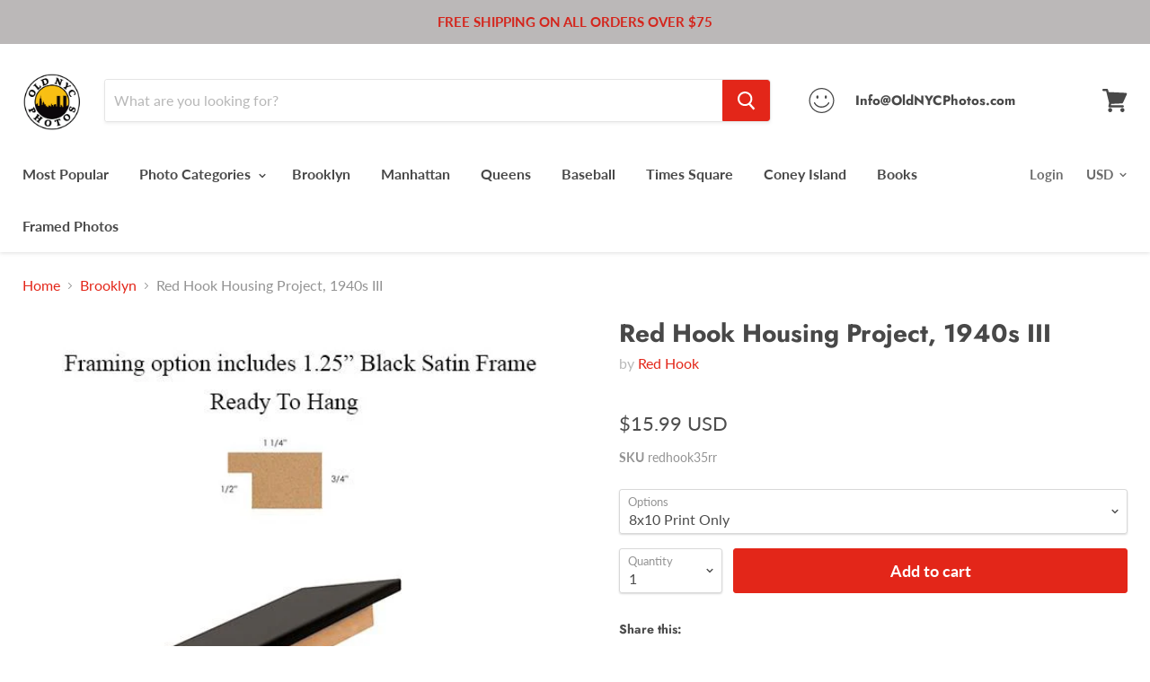

--- FILE ---
content_type: text/html; charset=utf-8
request_url: https://oldnycphotos.com/products/red-hook-housing-project-1940s-iii?view=_recently-viewed
body_size: 8344
content:


<div class='product-recently-viewed-card' data-recently-viewed-card>
  


























<article
  class="productgrid--item  imagestyle--medium      productitem--emphasis"
  data-product-item
  tabindex="1">
  <div class="productitem" data-product-item-content>
    <div class="product-recently-viewed-card-time" data-product-handle="red-hook-housing-project-1940s-iii">
      <div
        class="product-recently-viewed-card-remove"
        data-remove-recently-viewed
      >
        <svg
  aria-hidden="true"
  focusable="false"
  role="presentation"
  width="10"
  height="10"
  viewBox="0 0 10 10"
  xmlns="http://www.w3.org/2000/svg"
>
  <path d="M6.08785659,5 L9.77469752,1.31315906 L8.68684094,0.225302476 L5,3.91214341 L1.31315906,0.225302476 L0.225302476,1.31315906 L3.91214341,5 L0.225302476,8.68684094 L1.31315906,9.77469752 L5,6.08785659 L8.68684094,9.77469752 L9.77469752,8.68684094 L6.08785659,5 Z"></path>
</svg>
      </div>
    </div>
    <a class="productitem--image-link" href="/products/red-hook-housing-project-1940s-iii">
      <figure class="productitem--image" data-product-item-image>
        
          
          

  
    <noscript data-rimg-noscript>
      <img
        src="//oldnycphotos.com/cdn/shop/products/Frame_Image_Shopify_A_7f0d35f0-0a21-460a-b693-ac3d27841049_512x512.jpg?v=1575461727"
        alt="Red Hook Housing Project, 1940s Old Vintage Photos and Images"
        data-rimg="noscript"
        srcset="//oldnycphotos.com/cdn/shop/products/Frame_Image_Shopify_A_7f0d35f0-0a21-460a-b693-ac3d27841049_512x512.jpg?v=1575461727 1x, //oldnycphotos.com/cdn/shop/products/Frame_Image_Shopify_A_7f0d35f0-0a21-460a-b693-ac3d27841049_573x573.jpg?v=1575461727 1.12x"
        
        
        
      >
    </noscript>
  

  <img
    src="//oldnycphotos.com/cdn/shop/products/Frame_Image_Shopify_A_7f0d35f0-0a21-460a-b693-ac3d27841049_512x512.jpg?v=1575461727"
    alt="Red Hook Housing Project, 1940s Old Vintage Photos and Images"

    
      data-rimg="lazy"
      data-rimg-scale="1"
      data-rimg-template="//oldnycphotos.com/cdn/shop/products/Frame_Image_Shopify_A_7f0d35f0-0a21-460a-b693-ac3d27841049_{size}.jpg?v=1575461727"
      data-rimg-max="576x576"
      data-rimg-crop=""
      
      srcset="data:image/svg+xml;utf8,<svg%20xmlns='http://www.w3.org/2000/svg'%20width='512'%20height='512'></svg>"
    

    
    
    
  >



  <div data-rimg-canvas></div>


        

        

      </figure>
    </a><div class="productitem--info">
      
        
<div class="productitem--price ">
  <div
    class="price--compare-at visible"
    data-price-compare-at
  >
      <span class="price--spacer"></span>
    
  </div>

  <div class="price--main" data-price>
      <span class="price--label">from</span> <span class="money">        $15.99      </span>
    
  </div>
</div>

      

      <h2 class="productitem--title">
        <a href="/products/red-hook-housing-project-1940s-iii" tabindex="1">
          Red Hook Housing Project, 1940s III
        </a>
      </h2>

      
        <h3 class="productitem--vendor">
          Red Hook
        </h3>
      

      

      
        <div class="productitem--ratings">
          <span class="shopify-product-reviews-badge" data-id="1699549872163">
            <span class="spr-badge">
              <span class="spr-starrating spr-badge-starrating">
                <i class="spr-icon spr-icon-star-empty"></i>
                <i class="spr-icon spr-icon-star-empty"></i>
                <i class="spr-icon spr-icon-star-empty"></i>
                <i class="spr-icon spr-icon-star-empty"></i>
                <i class="spr-icon spr-icon-star-empty"></i>
              </span>
            </span>
          </span>
        </div>
      

      
        <div class="productitem--description">
          <p>All purchased images are printed without the watermark. We have one of the largest archives of vintage Brooklyn &amp; New York City photos availabl...</p>

          
            <a
              href="/products/red-hook-housing-project-1940s-iii"
              class="productitem--link"
            >
              View full details
            </a>
          
        </div>
      
    </div>

    
      
      
      

      
      

      

      

      <div class="productitem--actions" data-product-actions>
        

        
          <div class="productitem--action">
            <button
              class="productitem--action-trigger button-secondary"
              data-quickshop-full
              type="button"
              tabindex="1"
            >
              Quick shop
            </button>
          </div>
        

        
          <div class="productitem--action">
            <button
              class="productitem--action-trigger productitem--action-atc button-primary"
              tabindex="1"
              type="button"
              aria-label="Choose options"
              
                data-quickshop-slim
              
              data-variant-id="14605814562851"
              
            >
              <span class="atc-button--text">
                Choose options
              </span>
              <span class="atc-button--icon"><svg
  aria-hidden="true"
  focusable="false"
  role="presentation"
  width="26"
  height="26"
  viewBox="0 0 26 26"
  xmlns="http://www.w3.org/2000/svg"
>
  <g fill-rule="nonzero" fill="currentColor">
    <path d="M13 26C5.82 26 0 20.18 0 13S5.82 0 13 0s13 5.82 13 13-5.82 13-13 13zm0-3.852a9.148 9.148 0 1 0 0-18.296 9.148 9.148 0 0 0 0 18.296z" opacity=".29"/><path d="M13 26c7.18 0 13-5.82 13-13a1.926 1.926 0 0 0-3.852 0A9.148 9.148 0 0 1 13 22.148 1.926 1.926 0 0 0 13 26z"/>
  </g>
</svg></span>
            </button>
          </div>
        

      </div>
    
  </div>

  
<div class="productitem-quickshop" data-product-quickshop="1699549872163">
      <script
        type="application/json"
        data-product-quickshop-data
      >
        {
          "settings": {
            "money_format": "${{amount}}",
            "enable_image_zoom": false,
            "image_zoom_level": "min"
          },
          "context": {
            "product_available": "Add to cart",
            "product_unavailable": "Sold out"
          },
          "product": {"id":1699549872163,"title":"Red Hook Housing Project, 1940s III","handle":"red-hook-housing-project-1940s-iii","description":"\u003cp\u003eAll purchased images are printed without the watermark. We have one of the largest archives of vintage Brooklyn \u0026amp; New York City photos available online. All prints are printed on heavy weight S-Gloss photo paper. The canvas option is printed on artist canvas with a UV coating, then stretched on wooded bars ready to hang. Framed prints come in a 1.25\" satin black frame ready to hang. \u003c\/p\u003e\n\n\u003cp\u003eۢImages on this site are available for custom jobs and leasing. Applications include wall murals, light boxes, signage, custom framing, and most commercial uses. Please do not hesitate to call 516-531-3598, or email at moaart@yahoo.com for more information.\u003c\/p\u003e","published_at":"2019-04-29T11:02:21-04:00","created_at":"2019-04-29T11:02:21-04:00","vendor":"Red Hook","type":"","tags":["Red Hook"],"price":1599,"price_min":1599,"price_max":29999,"available":true,"price_varies":true,"compare_at_price":null,"compare_at_price_min":0,"compare_at_price_max":0,"compare_at_price_varies":false,"variants":[{"id":14605814562851,"title":"8x10 Print Only","option1":"8x10 Print Only","option2":null,"option3":null,"sku":"redhook35rr","requires_shipping":true,"taxable":true,"featured_image":null,"available":true,"name":"Red Hook Housing Project, 1940s III - 8x10 Print Only","public_title":"8x10 Print Only","options":["8x10 Print Only"],"price":1599,"weight":0,"compare_at_price":null,"inventory_management":"shopify","barcode":null,"requires_selling_plan":false,"selling_plan_allocations":[]},{"id":14605814595619,"title":"11X14 Print Only","option1":"11X14 Print Only","option2":null,"option3":null,"sku":"redhook35rr","requires_shipping":true,"taxable":true,"featured_image":null,"available":true,"name":"Red Hook Housing Project, 1940s III - 11X14 Print Only","public_title":"11X14 Print Only","options":["11X14 Print Only"],"price":2399,"weight":0,"compare_at_price":null,"inventory_management":"shopify","barcode":null,"requires_selling_plan":false,"selling_plan_allocations":[]},{"id":14605814628387,"title":"16X20 Print Only","option1":"16X20 Print Only","option2":null,"option3":null,"sku":"redhook35rr","requires_shipping":true,"taxable":true,"featured_image":null,"available":true,"name":"Red Hook Housing Project, 1940s III - 16X20 Print Only","public_title":"16X20 Print Only","options":["16X20 Print Only"],"price":3999,"weight":0,"compare_at_price":null,"inventory_management":"shopify","barcode":null,"requires_selling_plan":false,"selling_plan_allocations":[]},{"id":14605814661155,"title":"24X30 Print Only","option1":"24X30 Print Only","option2":null,"option3":null,"sku":"redhook35rr","requires_shipping":true,"taxable":true,"featured_image":null,"available":true,"name":"Red Hook Housing Project, 1940s III - 24X30 Print Only","public_title":"24X30 Print Only","options":["24X30 Print Only"],"price":5999,"weight":0,"compare_at_price":null,"inventory_management":"shopify","barcode":null,"requires_selling_plan":false,"selling_plan_allocations":[]},{"id":14605814693923,"title":"32x40 Print Only","option1":"32x40 Print Only","option2":null,"option3":null,"sku":"redhook35rr","requires_shipping":true,"taxable":true,"featured_image":null,"available":true,"name":"Red Hook Housing Project, 1940s III - 32x40 Print Only","public_title":"32x40 Print Only","options":["32x40 Print Only"],"price":7999,"weight":0,"compare_at_price":null,"inventory_management":"shopify","barcode":null,"requires_selling_plan":false,"selling_plan_allocations":[]},{"id":14605814726691,"title":"8x10 Framed","option1":"8x10 Framed","option2":null,"option3":null,"sku":"redhook35rr","requires_shipping":true,"taxable":true,"featured_image":null,"available":true,"name":"Red Hook Housing Project, 1940s III - 8x10 Framed","public_title":"8x10 Framed","options":["8x10 Framed"],"price":3899,"weight":0,"compare_at_price":null,"inventory_management":"shopify","barcode":null,"requires_selling_plan":false,"selling_plan_allocations":[]},{"id":14605814759459,"title":"11X14 Framed","option1":"11X14 Framed","option2":null,"option3":null,"sku":"redhook35rr","requires_shipping":true,"taxable":true,"featured_image":null,"available":true,"name":"Red Hook Housing Project, 1940s III - 11X14 Framed","public_title":"11X14 Framed","options":["11X14 Framed"],"price":5899,"weight":0,"compare_at_price":null,"inventory_management":"shopify","barcode":null,"requires_selling_plan":false,"selling_plan_allocations":[]},{"id":14605814792227,"title":"16X20 Framed","option1":"16X20 Framed","option2":null,"option3":null,"sku":"redhook35rr","requires_shipping":true,"taxable":true,"featured_image":null,"available":true,"name":"Red Hook Housing Project, 1940s III - 16X20 Framed","public_title":"16X20 Framed","options":["16X20 Framed"],"price":11599,"weight":0,"compare_at_price":null,"inventory_management":"shopify","barcode":null,"requires_selling_plan":false,"selling_plan_allocations":[]},{"id":14605814824995,"title":"24X30 Framed","option1":"24X30 Framed","option2":null,"option3":null,"sku":"redhook35rr","requires_shipping":true,"taxable":true,"featured_image":null,"available":true,"name":"Red Hook Housing Project, 1940s III - 24X30 Framed","public_title":"24X30 Framed","options":["24X30 Framed"],"price":15999,"weight":0,"compare_at_price":null,"inventory_management":"shopify","barcode":null,"requires_selling_plan":false,"selling_plan_allocations":[]},{"id":14605814857763,"title":"32X40 Framed","option1":"32X40 Framed","option2":null,"option3":null,"sku":"redhook35rr","requires_shipping":true,"taxable":true,"featured_image":null,"available":true,"name":"Red Hook Housing Project, 1940s III - 32X40 Framed","public_title":"32X40 Framed","options":["32X40 Framed"],"price":27999,"weight":0,"compare_at_price":null,"inventory_management":"shopify","barcode":null,"requires_selling_plan":false,"selling_plan_allocations":[]},{"id":14605814890531,"title":"11x14 Stretched Canvas","option1":"11x14 Stretched Canvas","option2":null,"option3":null,"sku":"redhook35rr","requires_shipping":true,"taxable":true,"featured_image":null,"available":true,"name":"Red Hook Housing Project, 1940s III - 11x14 Stretched Canvas","public_title":"11x14 Stretched Canvas","options":["11x14 Stretched Canvas"],"price":5999,"weight":0,"compare_at_price":null,"inventory_management":"shopify","barcode":null,"requires_selling_plan":false,"selling_plan_allocations":[]},{"id":14605814923299,"title":"16X20 Stretched Canvas","option1":"16X20 Stretched Canvas","option2":null,"option3":null,"sku":"redhook35rr","requires_shipping":true,"taxable":true,"featured_image":null,"available":true,"name":"Red Hook Housing Project, 1940s III - 16X20 Stretched Canvas","public_title":"16X20 Stretched Canvas","options":["16X20 Stretched Canvas"],"price":8999,"weight":0,"compare_at_price":null,"inventory_management":"shopify","barcode":null,"requires_selling_plan":false,"selling_plan_allocations":[]},{"id":14605814956067,"title":"24X30 Stretched canvas","option1":"24X30 Stretched canvas","option2":null,"option3":null,"sku":"redhook35rr","requires_shipping":true,"taxable":true,"featured_image":null,"available":true,"name":"Red Hook Housing Project, 1940s III - 24X30 Stretched canvas","public_title":"24X30 Stretched canvas","options":["24X30 Stretched canvas"],"price":17999,"weight":0,"compare_at_price":null,"inventory_management":"shopify","barcode":null,"requires_selling_plan":false,"selling_plan_allocations":[]},{"id":14605814988835,"title":"32X40 Stretched Canvas","option1":"32X40 Stretched Canvas","option2":null,"option3":null,"sku":"redhook35rr","requires_shipping":true,"taxable":true,"featured_image":null,"available":true,"name":"Red Hook Housing Project, 1940s III - 32X40 Stretched Canvas","public_title":"32X40 Stretched Canvas","options":["32X40 Stretched Canvas"],"price":29999,"weight":0,"compare_at_price":null,"inventory_management":"shopify","barcode":null,"requires_selling_plan":false,"selling_plan_allocations":[]}],"images":["\/\/oldnycphotos.com\/cdn\/shop\/products\/Frame_Image_Shopify_A_7f0d35f0-0a21-460a-b693-ac3d27841049.jpg?v=1575461727","\/\/oldnycphotos.com\/cdn\/shop\/products\/Stretched_canvas_NEW_c26175e4-e465-4517-8ad9-e885a683ddb7.jpg?v=1575461727"],"featured_image":"\/\/oldnycphotos.com\/cdn\/shop\/products\/Frame_Image_Shopify_A_7f0d35f0-0a21-460a-b693-ac3d27841049.jpg?v=1575461727","options":["Options"],"media":[{"alt":"Red Hook Housing Project, 1940s Old Vintage Photos and Images","id":2515797049387,"position":1,"preview_image":{"aspect_ratio":1.0,"height":576,"width":576,"src":"\/\/oldnycphotos.com\/cdn\/shop\/products\/Frame_Image_Shopify_A_7f0d35f0-0a21-460a-b693-ac3d27841049.jpg?v=1575461727"},"aspect_ratio":1.0,"height":576,"media_type":"image","src":"\/\/oldnycphotos.com\/cdn\/shop\/products\/Frame_Image_Shopify_A_7f0d35f0-0a21-460a-b693-ac3d27841049.jpg?v=1575461727","width":576},{"alt":"Red Hook Housing Project, 1940s Old Vintage Photos and Images","id":2515797082155,"position":2,"preview_image":{"aspect_ratio":1.498,"height":422,"width":632,"src":"\/\/oldnycphotos.com\/cdn\/shop\/products\/Stretched_canvas_NEW_c26175e4-e465-4517-8ad9-e885a683ddb7.jpg?v=1575461727"},"aspect_ratio":1.498,"height":422,"media_type":"image","src":"\/\/oldnycphotos.com\/cdn\/shop\/products\/Stretched_canvas_NEW_c26175e4-e465-4517-8ad9-e885a683ddb7.jpg?v=1575461727","width":632}],"requires_selling_plan":false,"selling_plan_groups":[],"content":"\u003cp\u003eAll purchased images are printed without the watermark. We have one of the largest archives of vintage Brooklyn \u0026amp; New York City photos available online. All prints are printed on heavy weight S-Gloss photo paper. The canvas option is printed on artist canvas with a UV coating, then stretched on wooded bars ready to hang. Framed prints come in a 1.25\" satin black frame ready to hang. \u003c\/p\u003e\n\n\u003cp\u003eۢImages on this site are available for custom jobs and leasing. Applications include wall murals, light boxes, signage, custom framing, and most commercial uses. Please do not hesitate to call 516-531-3598, or email at moaart@yahoo.com for more information.\u003c\/p\u003e"}
        }
      </script>

      <script
        type="application/json"
        data-product-quickshop-html
      >
        "\n\n\n\n\n\n\n\n\n\n\n\n\n\n\n\n\n\n\n\n\n\n\n\n\n\u003carticle class=\"product--outer\"\u003e\n  \n  \u003cdiv class=\"product-gallery\" data-product-gallery\u003e\n    \u003cdiv\n  class=\"product-gallery--slider      product-gallery--has-images    product-gallery--style-natural  \"\n  data-product-slider\n\u003e\n  \n    \n      \n\n      \n\n      \u003cfigure\n        class=\"\n          product-gallery--image\n          \n          image--selected\n          \n        \"\n        data-product-image=\"5350119571491\"\n        data-product-image-index=\"0\"\n        \n          data-product-image-zoom\n        \n      \u003e\n        \u003cdiv\n          class=\"product-galley--image-background\"\n          \n          data-image=\"\/\/oldnycphotos.com\/cdn\/shop\/products\/Frame_Image_Shopify_A_7f0d35f0-0a21-460a-b693-ac3d27841049_1800x1800.jpg?v=1575461727\"\n        \u003e\n          \n            \n\n            \n\n  \n    \u003cnoscript data-rimg-noscript\u003e\n      \u003cimg\n        src=\"\/\/oldnycphotos.com\/cdn\/shop\/products\/Frame_Image_Shopify_A_7f0d35f0-0a21-460a-b693-ac3d27841049_576x576.jpg?v=1575461727\"\n        alt=\"Red Hook Housing Project, 1940s Old Vintage Photos and Images\"\n        data-rimg=\"noscript\"\n        srcset=\"\/\/oldnycphotos.com\/cdn\/shop\/products\/Frame_Image_Shopify_A_7f0d35f0-0a21-460a-b693-ac3d27841049_576x576.jpg?v=1575461727 1x\"\n        \n        \n        \n      \u003e\n    \u003c\/noscript\u003e\n  \n\n  \u003cimg\n    src=\"\/\/oldnycphotos.com\/cdn\/shop\/products\/Frame_Image_Shopify_A_7f0d35f0-0a21-460a-b693-ac3d27841049_576x576.jpg?v=1575461727\"\n    alt=\"Red Hook Housing Project, 1940s Old Vintage Photos and Images\"\n\n    \n      data-rimg=\"lazy\"\n      data-rimg-scale=\"1\"\n      data-rimg-template=\"\/\/oldnycphotos.com\/cdn\/shop\/products\/Frame_Image_Shopify_A_7f0d35f0-0a21-460a-b693-ac3d27841049_{size}.jpg?v=1575461727\"\n      data-rimg-max=\"576x576\"\n      data-rimg-crop=\"\"\n      \n      srcset=\"data:image\/svg+xml;utf8,\u003csvg%20xmlns='http:\/\/www.w3.org\/2000\/svg'%20width='576'%20height='576'\u003e\u003c\/svg\u003e\"\n    \n\n    \n    \n    \n  \u003e\n\n\n\n  \u003cdiv data-rimg-canvas\u003e\u003c\/div\u003e\n\n\n          \n        \u003c\/div\u003e\n      \u003c\/figure\u003e\n    \n      \n\n      \n\n      \u003cfigure\n        class=\"\n          product-gallery--image\n          \n        \"\n        data-product-image=\"5350119604259\"\n        data-product-image-index=\"1\"\n        \n          data-product-image-zoom\n        \n      \u003e\n        \u003cdiv\n          class=\"product-galley--image-background\"\n          \n          data-image=\"\/\/oldnycphotos.com\/cdn\/shop\/products\/Stretched_canvas_NEW_c26175e4-e465-4517-8ad9-e885a683ddb7_1800x1800.jpg?v=1575461727\"\n        \u003e\n          \n            \n\n            \n\n  \n    \u003cnoscript data-rimg-noscript\u003e\n      \u003cimg\n        src=\"\/\/oldnycphotos.com\/cdn\/shop\/products\/Stretched_canvas_NEW_c26175e4-e465-4517-8ad9-e885a683ddb7_632x423.jpg?v=1575461727\"\n        alt=\"Red Hook Housing Project, 1940s Old Vintage Photos and Images\"\n        data-rimg=\"noscript\"\n        srcset=\"\/\/oldnycphotos.com\/cdn\/shop\/products\/Stretched_canvas_NEW_c26175e4-e465-4517-8ad9-e885a683ddb7_632x423.jpg?v=1575461727 1x\"\n        \n        \n        \n      \u003e\n    \u003c\/noscript\u003e\n  \n\n  \u003cimg\n    src=\"\/\/oldnycphotos.com\/cdn\/shop\/products\/Stretched_canvas_NEW_c26175e4-e465-4517-8ad9-e885a683ddb7_632x423.jpg?v=1575461727\"\n    alt=\"Red Hook Housing Project, 1940s Old Vintage Photos and Images\"\n\n    \n      data-rimg=\"lazy\"\n      data-rimg-scale=\"1\"\n      data-rimg-template=\"\/\/oldnycphotos.com\/cdn\/shop\/products\/Stretched_canvas_NEW_c26175e4-e465-4517-8ad9-e885a683ddb7_{size}.jpg?v=1575461727\"\n      data-rimg-max=\"632x422\"\n      data-rimg-crop=\"\"\n      \n      srcset=\"data:image\/svg+xml;utf8,\u003csvg%20xmlns='http:\/\/www.w3.org\/2000\/svg'%20width='632'%20height='423'\u003e\u003c\/svg\u003e\"\n    \n\n    \n    \n    \n  \u003e\n\n\n\n  \u003cdiv data-rimg-canvas\u003e\u003c\/div\u003e\n\n\n          \n        \u003c\/div\u003e\n      \u003c\/figure\u003e\n    \n  \n\u003c\/div\u003e\n\n\n  \u003cnav\n    class=\"product-gallery--navigation\"\n    data-product-slider-pagination\n    aria-label=\"Product thumbnails\"\n  \u003e\n    \n      \n\n      \n\n      \u003cbutton\n        class=\"product-gallery--thumbnail-trigger thumbnail--selected\"\n        data-product-thumbnail=\"0\"\n        type=\"button\"\n      \u003e\n        \n\n        \n\n  \n\n  \u003cimg\n    src=\"\/\/oldnycphotos.com\/cdn\/shop\/products\/Frame_Image_Shopify_A_7f0d35f0-0a21-460a-b693-ac3d27841049_47x47.jpg?v=1575461727\"\n    alt=\"Red Hook Housing Project, 1940s Old Vintage Photos and Images\"\n\n    \n      data-rimg\n      srcset=\"\/\/oldnycphotos.com\/cdn\/shop\/products\/Frame_Image_Shopify_A_7f0d35f0-0a21-460a-b693-ac3d27841049_47x47.jpg?v=1575461727 1x, \/\/oldnycphotos.com\/cdn\/shop\/products\/Frame_Image_Shopify_A_7f0d35f0-0a21-460a-b693-ac3d27841049_94x94.jpg?v=1575461727 2x, \/\/oldnycphotos.com\/cdn\/shop\/products\/Frame_Image_Shopify_A_7f0d35f0-0a21-460a-b693-ac3d27841049_141x141.jpg?v=1575461727 3x, \/\/oldnycphotos.com\/cdn\/shop\/products\/Frame_Image_Shopify_A_7f0d35f0-0a21-460a-b693-ac3d27841049_188x188.jpg?v=1575461727 4x\"\n    \n\n    class=\"product-gallery--thumbnail\"\n    \n    \n  \u003e\n\n\n\n\n      \u003c\/button\u003e\n    \n      \n\n      \n\n      \u003cbutton\n        class=\"product-gallery--thumbnail-trigger \"\n        data-product-thumbnail=\"1\"\n        type=\"button\"\n      \u003e\n        \n\n        \n\n  \n\n  \u003cimg\n    src=\"\/\/oldnycphotos.com\/cdn\/shop\/products\/Stretched_canvas_NEW_c26175e4-e465-4517-8ad9-e885a683ddb7_71x47.jpg?v=1575461727\"\n    alt=\"Red Hook Housing Project, 1940s Old Vintage Photos and Images\"\n\n    \n      data-rimg\n      srcset=\"\/\/oldnycphotos.com\/cdn\/shop\/products\/Stretched_canvas_NEW_c26175e4-e465-4517-8ad9-e885a683ddb7_71x47.jpg?v=1575461727 1x, \/\/oldnycphotos.com\/cdn\/shop\/products\/Stretched_canvas_NEW_c26175e4-e465-4517-8ad9-e885a683ddb7_142x94.jpg?v=1575461727 2x, \/\/oldnycphotos.com\/cdn\/shop\/products\/Stretched_canvas_NEW_c26175e4-e465-4517-8ad9-e885a683ddb7_213x141.jpg?v=1575461727 3x, \/\/oldnycphotos.com\/cdn\/shop\/products\/Stretched_canvas_NEW_c26175e4-e465-4517-8ad9-e885a683ddb7_284x188.jpg?v=1575461727 4x\"\n    \n\n    class=\"product-gallery--thumbnail\"\n    \n    \n  \u003e\n\n\n\n\n      \u003c\/button\u003e\n    \n  \u003c\/nav\u003e\n\n\n\n  \u003cdiv\n    class=\"product-gallery--overlay\"\n    data-pixelzoom-overlay\n  \u003e\n    \u003cdiv\n      class=\"product-gallery--overlay-container\"\n      data-pixelzoom-overlay-container\n    \u003e\n      \n\n  \n    \u003cnoscript data-rimg-noscript\u003e\n      \u003cimg\n        src=\"\/\/oldnycphotos.com\/cdn\/shop\/products\/Frame_Image_Shopify_A_7f0d35f0-0a21-460a-b693-ac3d27841049_576x576.jpg?v=1575461727\"\n        alt=\"Red Hook Housing Project, 1940s Old Vintage Photos and Images\"\n        data-rimg=\"noscript\"\n        srcset=\"\/\/oldnycphotos.com\/cdn\/shop\/products\/Frame_Image_Shopify_A_7f0d35f0-0a21-460a-b693-ac3d27841049_576x576.jpg?v=1575461727 1x\"\n        \n        \n        \n      \u003e\n    \u003c\/noscript\u003e\n  \n\n  \u003cimg\n    src=\"\/\/oldnycphotos.com\/cdn\/shop\/products\/Frame_Image_Shopify_A_7f0d35f0-0a21-460a-b693-ac3d27841049_576x576.jpg?v=1575461727\"\n    alt=\"Red Hook Housing Project, 1940s Old Vintage Photos and Images\"\n\n    \n      data-rimg=\"lazy\"\n      data-rimg-scale=\"1\"\n      data-rimg-template=\"\/\/oldnycphotos.com\/cdn\/shop\/products\/Frame_Image_Shopify_A_7f0d35f0-0a21-460a-b693-ac3d27841049_{size}.jpg?v=1575461727\"\n      data-rimg-max=\"576x576\"\n      data-rimg-crop=\"\"\n      \n      srcset=\"data:image\/svg+xml;utf8,\u003csvg%20xmlns='http:\/\/www.w3.org\/2000\/svg'%20width='576'%20height='576'\u003e\u003c\/svg\u003e\"\n    \n\n    \n    \n    \n  \u003e\n\n\n\n  \u003cdiv data-rimg-canvas\u003e\u003c\/div\u003e\n\n\n    \u003c\/div\u003e\n  \u003c\/div\u003e\n\n\n  \u003c\/div\u003e\n  \u003cdiv class=\"product-main\"\u003e\n    \u003cdiv class=\"product-details\" data-product-details\u003e\n      \n        \u003ch2 class=\"product-title\"\u003e\n          \u003ca href=\"\/products\/red-hook-housing-project-1940s-iii\"\u003eRed Hook Housing Project, 1940s III\u003c\/a\u003e\n        \u003c\/h2\u003e\n      \n\n      \n        \u003cdiv class=\"product-vendor\"\u003e\n          \nby \u003ca href=\"\/collections\/vendors?q=Red%20Hook\" title=\"Red Hook\"\u003eRed Hook\u003c\/a\u003e\n\n          \n        \u003c\/div\u003e\n      \n\n      \n        \u003cdiv class=\"product-ratings\"\u003e\n          \u003cspan class=\"shopify-product-reviews-badge\" data-id=\"1699549872163\"\u003e\n            \u003cspan class=\"spr-badge\"\u003e\n              \u003cspan class=\"spr-starrating spr-badge-starrating\"\u003e\n                \u003ci class=\"spr-icon spr-icon-star-empty\"\u003e\u003c\/i\u003e\n                \u003ci class=\"spr-icon spr-icon-star-empty\"\u003e\u003c\/i\u003e\n                \u003ci class=\"spr-icon spr-icon-star-empty\"\u003e\u003c\/i\u003e\n                \u003ci class=\"spr-icon spr-icon-star-empty\"\u003e\u003c\/i\u003e\n                \u003ci class=\"spr-icon spr-icon-star-empty\"\u003e\u003c\/i\u003e\n              \u003c\/span\u003e\n            \u003c\/span\u003e\n          \u003c\/span\u003e\n        \u003c\/div\u003e\n      \n\n      \u003cdiv class=\"product-pricing\"\u003e\n        \n\n\n        \n\u003cdiv class=\"product--price \"\u003e\n  \u003cdiv\n    class=\"price--compare-at \"\n    data-price-compare-at\n  \u003e\n      \u003cspan class=\"money\"\u003e\u003c\/span\u003e\n    \n  \u003c\/div\u003e\n\n  \u003cdiv class=\"price--main\" data-price\u003e\n      \u003cspan class=\"money\"\u003e\n        $15.99\n      \u003c\/span\u003e\n    \n  \u003c\/div\u003e\n\u003c\/div\u003e\n      \u003c\/div\u003e\n\n      \n        \n          \u003cdiv\n            class=\"\n              product-sku\n              \n            \"\n          \u003e\n            \u003cstrong\u003eSKU\u003c\/strong\u003e \u003cspan data-product-sku\u003eredhook35rr\n          \u003c\/div\u003e\n        \n      \n    \u003c\/div\u003e\n\n    \n    \u003cdiv class=\"product-form--regular\" data-product-form-regular\u003e\n      \u003cdiv data-product-form-area\u003e\n        \n          \u003cdiv data-product-quickshop-message class=\"product-message--container\"\u003e\u003c\/div\u003e\n        \n\n        \n          \n\n\n\n\n\n\n\n\n\n\n\u003cform method=\"post\" action=\"\/cart\/add\" id=\"product_form_1699549872163\" accept-charset=\"UTF-8\" class=\"smart-payment-enabled\" enctype=\"multipart\/form-data\" data-product-form=\"\"\u003e\u003cinput type=\"hidden\" name=\"form_type\" value=\"product\" \/\u003e\u003cinput type=\"hidden\" name=\"utf8\" value=\"✓\" \/\u003e\n  \n  \n    \u003cshopify-payment-terms variant-id=\"14605814562851\" shopify-meta=\"{\u0026quot;type\u0026quot;:\u0026quot;product\u0026quot;,\u0026quot;currency_code\u0026quot;:\u0026quot;USD\u0026quot;,\u0026quot;country_code\u0026quot;:\u0026quot;US\u0026quot;,\u0026quot;variants\u0026quot;:[{\u0026quot;id\u0026quot;:14605814562851,\u0026quot;price_per_term\u0026quot;:\u0026quot;$7.99\u0026quot;,\u0026quot;full_price\u0026quot;:\u0026quot;$15.99\u0026quot;,\u0026quot;eligible\u0026quot;:false,\u0026quot;available\u0026quot;:true,\u0026quot;number_of_payment_terms\u0026quot;:2},{\u0026quot;id\u0026quot;:14605814595619,\u0026quot;price_per_term\u0026quot;:\u0026quot;$11.99\u0026quot;,\u0026quot;full_price\u0026quot;:\u0026quot;$23.99\u0026quot;,\u0026quot;eligible\u0026quot;:false,\u0026quot;available\u0026quot;:true,\u0026quot;number_of_payment_terms\u0026quot;:2},{\u0026quot;id\u0026quot;:14605814628387,\u0026quot;price_per_term\u0026quot;:\u0026quot;$19.99\u0026quot;,\u0026quot;full_price\u0026quot;:\u0026quot;$39.99\u0026quot;,\u0026quot;eligible\u0026quot;:true,\u0026quot;available\u0026quot;:true,\u0026quot;number_of_payment_terms\u0026quot;:2},{\u0026quot;id\u0026quot;:14605814661155,\u0026quot;price_per_term\u0026quot;:\u0026quot;$14.99\u0026quot;,\u0026quot;full_price\u0026quot;:\u0026quot;$59.99\u0026quot;,\u0026quot;eligible\u0026quot;:true,\u0026quot;available\u0026quot;:true,\u0026quot;number_of_payment_terms\u0026quot;:4},{\u0026quot;id\u0026quot;:14605814693923,\u0026quot;price_per_term\u0026quot;:\u0026quot;$19.99\u0026quot;,\u0026quot;full_price\u0026quot;:\u0026quot;$79.99\u0026quot;,\u0026quot;eligible\u0026quot;:true,\u0026quot;available\u0026quot;:true,\u0026quot;number_of_payment_terms\u0026quot;:4},{\u0026quot;id\u0026quot;:14605814726691,\u0026quot;price_per_term\u0026quot;:\u0026quot;$19.49\u0026quot;,\u0026quot;full_price\u0026quot;:\u0026quot;$38.99\u0026quot;,\u0026quot;eligible\u0026quot;:true,\u0026quot;available\u0026quot;:true,\u0026quot;number_of_payment_terms\u0026quot;:2},{\u0026quot;id\u0026quot;:14605814759459,\u0026quot;price_per_term\u0026quot;:\u0026quot;$14.74\u0026quot;,\u0026quot;full_price\u0026quot;:\u0026quot;$58.99\u0026quot;,\u0026quot;eligible\u0026quot;:true,\u0026quot;available\u0026quot;:true,\u0026quot;number_of_payment_terms\u0026quot;:4},{\u0026quot;id\u0026quot;:14605814792227,\u0026quot;price_per_term\u0026quot;:\u0026quot;$28.99\u0026quot;,\u0026quot;full_price\u0026quot;:\u0026quot;$115.99\u0026quot;,\u0026quot;eligible\u0026quot;:true,\u0026quot;available\u0026quot;:true,\u0026quot;number_of_payment_terms\u0026quot;:4},{\u0026quot;id\u0026quot;:14605814824995,\u0026quot;price_per_term\u0026quot;:\u0026quot;$39.99\u0026quot;,\u0026quot;full_price\u0026quot;:\u0026quot;$159.99\u0026quot;,\u0026quot;eligible\u0026quot;:true,\u0026quot;available\u0026quot;:true,\u0026quot;number_of_payment_terms\u0026quot;:4},{\u0026quot;id\u0026quot;:14605814857763,\u0026quot;price_per_term\u0026quot;:\u0026quot;$69.99\u0026quot;,\u0026quot;full_price\u0026quot;:\u0026quot;$279.99\u0026quot;,\u0026quot;eligible\u0026quot;:true,\u0026quot;available\u0026quot;:true,\u0026quot;number_of_payment_terms\u0026quot;:4},{\u0026quot;id\u0026quot;:14605814890531,\u0026quot;price_per_term\u0026quot;:\u0026quot;$14.99\u0026quot;,\u0026quot;full_price\u0026quot;:\u0026quot;$59.99\u0026quot;,\u0026quot;eligible\u0026quot;:true,\u0026quot;available\u0026quot;:true,\u0026quot;number_of_payment_terms\u0026quot;:4},{\u0026quot;id\u0026quot;:14605814923299,\u0026quot;price_per_term\u0026quot;:\u0026quot;$22.49\u0026quot;,\u0026quot;full_price\u0026quot;:\u0026quot;$89.99\u0026quot;,\u0026quot;eligible\u0026quot;:true,\u0026quot;available\u0026quot;:true,\u0026quot;number_of_payment_terms\u0026quot;:4},{\u0026quot;id\u0026quot;:14605814956067,\u0026quot;price_per_term\u0026quot;:\u0026quot;$44.99\u0026quot;,\u0026quot;full_price\u0026quot;:\u0026quot;$179.99\u0026quot;,\u0026quot;eligible\u0026quot;:true,\u0026quot;available\u0026quot;:true,\u0026quot;number_of_payment_terms\u0026quot;:4},{\u0026quot;id\u0026quot;:14605814988835,\u0026quot;price_per_term\u0026quot;:\u0026quot;$74.99\u0026quot;,\u0026quot;full_price\u0026quot;:\u0026quot;$299.99\u0026quot;,\u0026quot;eligible\u0026quot;:true,\u0026quot;available\u0026quot;:true,\u0026quot;number_of_payment_terms\u0026quot;:4}],\u0026quot;min_price\u0026quot;:\u0026quot;$35.00\u0026quot;,\u0026quot;max_price\u0026quot;:\u0026quot;$30,000.00\u0026quot;,\u0026quot;financing_plans\u0026quot;:[{\u0026quot;min_price\u0026quot;:\u0026quot;$35.00\u0026quot;,\u0026quot;max_price\u0026quot;:\u0026quot;$49.99\u0026quot;,\u0026quot;terms\u0026quot;:[{\u0026quot;apr\u0026quot;:0,\u0026quot;loan_type\u0026quot;:\u0026quot;split_pay\u0026quot;,\u0026quot;installments_count\u0026quot;:2}]},{\u0026quot;min_price\u0026quot;:\u0026quot;$50.00\u0026quot;,\u0026quot;max_price\u0026quot;:\u0026quot;$149.99\u0026quot;,\u0026quot;terms\u0026quot;:[{\u0026quot;apr\u0026quot;:0,\u0026quot;loan_type\u0026quot;:\u0026quot;split_pay\u0026quot;,\u0026quot;installments_count\u0026quot;:4}]},{\u0026quot;min_price\u0026quot;:\u0026quot;$150.00\u0026quot;,\u0026quot;max_price\u0026quot;:\u0026quot;$999.99\u0026quot;,\u0026quot;terms\u0026quot;:[{\u0026quot;apr\u0026quot;:0,\u0026quot;loan_type\u0026quot;:\u0026quot;split_pay\u0026quot;,\u0026quot;installments_count\u0026quot;:4},{\u0026quot;apr\u0026quot;:15,\u0026quot;loan_type\u0026quot;:\u0026quot;interest\u0026quot;,\u0026quot;installments_count\u0026quot;:3},{\u0026quot;apr\u0026quot;:15,\u0026quot;loan_type\u0026quot;:\u0026quot;interest\u0026quot;,\u0026quot;installments_count\u0026quot;:6},{\u0026quot;apr\u0026quot;:15,\u0026quot;loan_type\u0026quot;:\u0026quot;interest\u0026quot;,\u0026quot;installments_count\u0026quot;:12}]},{\u0026quot;min_price\u0026quot;:\u0026quot;$1,000.00\u0026quot;,\u0026quot;max_price\u0026quot;:\u0026quot;$30,000.00\u0026quot;,\u0026quot;terms\u0026quot;:[{\u0026quot;apr\u0026quot;:15,\u0026quot;loan_type\u0026quot;:\u0026quot;interest\u0026quot;,\u0026quot;installments_count\u0026quot;:3},{\u0026quot;apr\u0026quot;:15,\u0026quot;loan_type\u0026quot;:\u0026quot;interest\u0026quot;,\u0026quot;installments_count\u0026quot;:6},{\u0026quot;apr\u0026quot;:15,\u0026quot;loan_type\u0026quot;:\u0026quot;interest\u0026quot;,\u0026quot;installments_count\u0026quot;:12}]}],\u0026quot;installments_buyer_prequalification_enabled\u0026quot;:false,\u0026quot;seller_id\u0026quot;:532866}\" ux-mode=\"iframe\" show-new-buyer-incentive=\"false\"\u003e\u003c\/shopify-payment-terms\u003e\n  \n  \n    \n\n\u003cdiv data-product-options-container\u003e\n  \u003cselect name=\"id\" data-variants class=\"form-options no-js-required\"\u003e\n    \n\u003coption\n        selected=\"selected\"\n        data-variant-id=\"14605814562851\"\n        \n          data-sku=\"redhook35rr\"\n          value=\"14605814562851\"\n        \u003e\n        8x10 Print Only - $15.99\n      \u003c\/option\u003e\n    \n\u003coption\n        \n        data-variant-id=\"14605814595619\"\n        \n          data-sku=\"redhook35rr\"\n          value=\"14605814595619\"\n        \u003e\n        11X14 Print Only - $23.99\n      \u003c\/option\u003e\n    \n\u003coption\n        \n        data-variant-id=\"14605814628387\"\n        \n          data-sku=\"redhook35rr\"\n          value=\"14605814628387\"\n        \u003e\n        16X20 Print Only - $39.99\n      \u003c\/option\u003e\n    \n\u003coption\n        \n        data-variant-id=\"14605814661155\"\n        \n          data-sku=\"redhook35rr\"\n          value=\"14605814661155\"\n        \u003e\n        24X30 Print Only - $59.99\n      \u003c\/option\u003e\n    \n\u003coption\n        \n        data-variant-id=\"14605814693923\"\n        \n          data-sku=\"redhook35rr\"\n          value=\"14605814693923\"\n        \u003e\n        32x40 Print Only - $79.99\n      \u003c\/option\u003e\n    \n\u003coption\n        \n        data-variant-id=\"14605814726691\"\n        \n          data-sku=\"redhook35rr\"\n          value=\"14605814726691\"\n        \u003e\n        8x10 Framed - $38.99\n      \u003c\/option\u003e\n    \n\u003coption\n        \n        data-variant-id=\"14605814759459\"\n        \n          data-sku=\"redhook35rr\"\n          value=\"14605814759459\"\n        \u003e\n        11X14 Framed - $58.99\n      \u003c\/option\u003e\n    \n\u003coption\n        \n        data-variant-id=\"14605814792227\"\n        \n          data-sku=\"redhook35rr\"\n          value=\"14605814792227\"\n        \u003e\n        16X20 Framed - $115.99\n      \u003c\/option\u003e\n    \n\u003coption\n        \n        data-variant-id=\"14605814824995\"\n        \n          data-sku=\"redhook35rr\"\n          value=\"14605814824995\"\n        \u003e\n        24X30 Framed - $159.99\n      \u003c\/option\u003e\n    \n\u003coption\n        \n        data-variant-id=\"14605814857763\"\n        \n          data-sku=\"redhook35rr\"\n          value=\"14605814857763\"\n        \u003e\n        32X40 Framed - $279.99\n      \u003c\/option\u003e\n    \n\u003coption\n        \n        data-variant-id=\"14605814890531\"\n        \n          data-sku=\"redhook35rr\"\n          value=\"14605814890531\"\n        \u003e\n        11x14 Stretched Canvas - $59.99\n      \u003c\/option\u003e\n    \n\u003coption\n        \n        data-variant-id=\"14605814923299\"\n        \n          data-sku=\"redhook35rr\"\n          value=\"14605814923299\"\n        \u003e\n        16X20 Stretched Canvas - $89.99\n      \u003c\/option\u003e\n    \n\u003coption\n        \n        data-variant-id=\"14605814956067\"\n        \n          data-sku=\"redhook35rr\"\n          value=\"14605814956067\"\n        \u003e\n        24X30 Stretched canvas - $179.99\n      \u003c\/option\u003e\n    \n\u003coption\n        \n        data-variant-id=\"14605814988835\"\n        \n          data-sku=\"redhook35rr\"\n          value=\"14605814988835\"\n        \u003e\n        32X40 Stretched Canvas - $299.99\n      \u003c\/option\u003e\n    \n  \u003c\/select\u003e\n\n  \n    \n      \u003cdiv class=\"form-field form-options js-required\"\u003e\n        \u003cdiv class=\"form-field-select-wrapper\"\u003e\n          \u003cselect\n            class=\"form-field-input form-field-select\"\n            data-product-option=\"0\"\u003e\n            \n              \u003coption\n                value=\"8x10 Print Only\"\n                selected=\"selected\"\u003e\n                8x10 Print Only\n              \u003c\/option\u003e\n            \n              \u003coption\n                value=\"11X14 Print Only\"\n                \u003e\n                11X14 Print Only\n              \u003c\/option\u003e\n            \n              \u003coption\n                value=\"16X20 Print Only\"\n                \u003e\n                16X20 Print Only\n              \u003c\/option\u003e\n            \n              \u003coption\n                value=\"24X30 Print Only\"\n                \u003e\n                24X30 Print Only\n              \u003c\/option\u003e\n            \n              \u003coption\n                value=\"32x40 Print Only\"\n                \u003e\n                32x40 Print Only\n              \u003c\/option\u003e\n            \n              \u003coption\n                value=\"8x10 Framed\"\n                \u003e\n                8x10 Framed\n              \u003c\/option\u003e\n            \n              \u003coption\n                value=\"11X14 Framed\"\n                \u003e\n                11X14 Framed\n              \u003c\/option\u003e\n            \n              \u003coption\n                value=\"16X20 Framed\"\n                \u003e\n                16X20 Framed\n              \u003c\/option\u003e\n            \n              \u003coption\n                value=\"24X30 Framed\"\n                \u003e\n                24X30 Framed\n              \u003c\/option\u003e\n            \n              \u003coption\n                value=\"32X40 Framed\"\n                \u003e\n                32X40 Framed\n              \u003c\/option\u003e\n            \n              \u003coption\n                value=\"11x14 Stretched Canvas\"\n                \u003e\n                11x14 Stretched Canvas\n              \u003c\/option\u003e\n            \n              \u003coption\n                value=\"16X20 Stretched Canvas\"\n                \u003e\n                16X20 Stretched Canvas\n              \u003c\/option\u003e\n            \n              \u003coption\n                value=\"24X30 Stretched canvas\"\n                \u003e\n                24X30 Stretched canvas\n              \u003c\/option\u003e\n            \n              \u003coption\n                value=\"32X40 Stretched Canvas\"\n                \u003e\n                32X40 Stretched Canvas\n              \u003c\/option\u003e\n            \n          \u003c\/select\u003e\n          \u003clabel class=\"form-field-title\"\u003eOptions\u003c\/label\u003e\n          \u003csvg\n  aria-hidden=\"true\"\n  focusable=\"false\"\n  role=\"presentation\"\n  xmlns=\"http:\/\/www.w3.org\/2000\/svg\"\n  width=\"8\"\n  height=\"6\"\n  viewBox=\"0 0 8 6\"\n\u003e\n  \u003cg fill=\"currentColor\" fill-rule=\"evenodd\"\u003e\n    \u003cpolygon class=\"icon-chevron-down-left\" points=\"4 5.371 7.668 1.606 6.665 .629 4 3.365\"\/\u003e\n    \u003cpolygon class=\"icon-chevron-down-right\" points=\"4 3.365 1.335 .629 1.335 .629 .332 1.606 4 5.371\"\/\u003e\n  \u003c\/g\u003e\n\u003c\/svg\u003e\n\n        \u003c\/div\u003e\n      \u003c\/div\u003e\n    \n  \n\u003c\/div\u003e\n\n  \n\n  \u003cdiv class=\"product-form--atc\"\u003e\n    \u003cdiv class=\"product-form--atc-qty form-fields--qty\" data-quantity-wrapper\u003e\n      \u003cdiv class=\"form-field form-field--qty-select\"\u003e\n        \u003cdiv class=\"form-field-select-wrapper\"\u003e\n          \u003cselect\n            class=\"form-field-input form-field-select\"\n            aria-label=\"Quantity\"\n            data-quantity-select\n          \u003e\n            \n              \u003coption selected value=\"1\"\u003e\n                1\n              \u003c\/option\u003e\n            \n              \u003coption value=\"2\"\u003e\n                2\n              \u003c\/option\u003e\n            \n              \u003coption value=\"3\"\u003e\n                3\n              \u003c\/option\u003e\n            \n              \u003coption value=\"4\"\u003e\n                4\n              \u003c\/option\u003e\n            \n              \u003coption value=\"5\"\u003e\n                5\n              \u003c\/option\u003e\n            \n              \u003coption value=\"6\"\u003e\n                6\n              \u003c\/option\u003e\n            \n              \u003coption value=\"7\"\u003e\n                7\n              \u003c\/option\u003e\n            \n              \u003coption value=\"8\"\u003e\n                8\n              \u003c\/option\u003e\n            \n              \u003coption value=\"9\"\u003e\n                9\n              \u003c\/option\u003e\n            \n            \u003coption value=\"10+\"\u003e\n              10+\n            \u003c\/option\u003e\n          \u003c\/select\u003e\n          \u003clabel class=\"form-field-title\"\u003e\n            Quantity\n          \u003c\/label\u003e\n          \u003csvg\n  aria-hidden=\"true\"\n  focusable=\"false\"\n  role=\"presentation\"\n  xmlns=\"http:\/\/www.w3.org\/2000\/svg\"\n  width=\"8\"\n  height=\"6\"\n  viewBox=\"0 0 8 6\"\n\u003e\n  \u003cg fill=\"currentColor\" fill-rule=\"evenodd\"\u003e\n    \u003cpolygon class=\"icon-chevron-down-left\" points=\"4 5.371 7.668 1.606 6.665 .629 4 3.365\"\/\u003e\n    \u003cpolygon class=\"icon-chevron-down-right\" points=\"4 3.365 1.335 .629 1.335 .629 .332 1.606 4 5.371\"\/\u003e\n  \u003c\/g\u003e\n\u003c\/svg\u003e\n\n        \u003c\/div\u003e\n      \u003c\/div\u003e\n      \u003cdiv class=\"form-field form-field--qty-input\"\u003e\n        \u003cinput\n          class=\"form-field-input form-field-number form-field-filled\"\n          value=\"1\"\n          name=\"quantity\"\n          type=\"text\"\n          pattern=\"\\d*\"\n          aria-label=\"Quantity\"\n          data-quantity-input\n        \u003e\n        \u003clabel class=\"form-field-title\"\u003eQuantity\u003c\/label\u003e\n      \u003c\/div\u003e\n    \u003c\/div\u003e\n\n    \u003cbutton\n      class=\"product-form--atc-button \"\n      type=\"submit\"\n      \n      data-product-atc\u003e\n      \u003cspan class=\"atc-button--text\"\u003e\n        \n          Add to cart\n        \n      \u003c\/span\u003e\n      \u003cspan class=\"atc-button--icon\"\u003e\u003csvg\n  aria-hidden=\"true\"\n  focusable=\"false\"\n  role=\"presentation\"\n  width=\"26\"\n  height=\"26\"\n  viewBox=\"0 0 26 26\"\n  xmlns=\"http:\/\/www.w3.org\/2000\/svg\"\n\u003e\n  \u003cg fill-rule=\"nonzero\" fill=\"currentColor\"\u003e\n    \u003cpath d=\"M13 26C5.82 26 0 20.18 0 13S5.82 0 13 0s13 5.82 13 13-5.82 13-13 13zm0-3.852a9.148 9.148 0 1 0 0-18.296 9.148 9.148 0 0 0 0 18.296z\" opacity=\".29\"\/\u003e\u003cpath d=\"M13 26c7.18 0 13-5.82 13-13a1.926 1.926 0 0 0-3.852 0A9.148 9.148 0 0 1 13 22.148 1.926 1.926 0 0 0 13 26z\"\/\u003e\n  \u003c\/g\u003e\n\u003c\/svg\u003e\u003c\/span\u003e\n    \u003c\/button\u003e\n  \u003c\/div\u003e\n\n  \n    \u003cdiv data-shopify=\"payment-button\" class=\"shopify-payment-button\"\u003e \u003cshopify-accelerated-checkout recommended=\"{\u0026quot;supports_subs\u0026quot;:true,\u0026quot;supports_def_opts\u0026quot;:false,\u0026quot;name\u0026quot;:\u0026quot;shop_pay\u0026quot;,\u0026quot;wallet_params\u0026quot;:{\u0026quot;shopId\u0026quot;:1702723619,\u0026quot;merchantName\u0026quot;:\u0026quot;Old NYC Photos\u0026quot;,\u0026quot;personalized\u0026quot;:true}}\" fallback=\"{\u0026quot;supports_subs\u0026quot;:true,\u0026quot;supports_def_opts\u0026quot;:true,\u0026quot;name\u0026quot;:\u0026quot;buy_it_now\u0026quot;,\u0026quot;wallet_params\u0026quot;:{}}\" access-token=\"68bc6904c44b1a53d8b723445deb0760\" buyer-country=\"US\" buyer-locale=\"en\" buyer-currency=\"USD\" variant-params=\"[{\u0026quot;id\u0026quot;:14605814562851,\u0026quot;requiresShipping\u0026quot;:true},{\u0026quot;id\u0026quot;:14605814595619,\u0026quot;requiresShipping\u0026quot;:true},{\u0026quot;id\u0026quot;:14605814628387,\u0026quot;requiresShipping\u0026quot;:true},{\u0026quot;id\u0026quot;:14605814661155,\u0026quot;requiresShipping\u0026quot;:true},{\u0026quot;id\u0026quot;:14605814693923,\u0026quot;requiresShipping\u0026quot;:true},{\u0026quot;id\u0026quot;:14605814726691,\u0026quot;requiresShipping\u0026quot;:true},{\u0026quot;id\u0026quot;:14605814759459,\u0026quot;requiresShipping\u0026quot;:true},{\u0026quot;id\u0026quot;:14605814792227,\u0026quot;requiresShipping\u0026quot;:true},{\u0026quot;id\u0026quot;:14605814824995,\u0026quot;requiresShipping\u0026quot;:true},{\u0026quot;id\u0026quot;:14605814857763,\u0026quot;requiresShipping\u0026quot;:true},{\u0026quot;id\u0026quot;:14605814890531,\u0026quot;requiresShipping\u0026quot;:true},{\u0026quot;id\u0026quot;:14605814923299,\u0026quot;requiresShipping\u0026quot;:true},{\u0026quot;id\u0026quot;:14605814956067,\u0026quot;requiresShipping\u0026quot;:true},{\u0026quot;id\u0026quot;:14605814988835,\u0026quot;requiresShipping\u0026quot;:true}]\" shop-id=\"1702723619\" enabled-flags=\"[\u0026quot;d6d12da0\u0026quot;,\u0026quot;ae0f5bf6\u0026quot;]\" \u003e \u003cdiv class=\"shopify-payment-button__button\" role=\"button\" disabled aria-hidden=\"true\" style=\"background-color: transparent; border: none\"\u003e \u003cdiv class=\"shopify-payment-button__skeleton\"\u003e\u0026nbsp;\u003c\/div\u003e \u003c\/div\u003e \u003cdiv class=\"shopify-payment-button__more-options shopify-payment-button__skeleton\" role=\"button\" disabled aria-hidden=\"true\"\u003e\u0026nbsp;\u003c\/div\u003e \u003c\/shopify-accelerated-checkout\u003e \u003csmall id=\"shopify-buyer-consent\" class=\"hidden\" aria-hidden=\"true\" data-consent-type=\"subscription\"\u003e This item is a recurring or deferred purchase. By continuing, I agree to the \u003cspan id=\"shopify-subscription-policy-button\"\u003ecancellation policy\u003c\/span\u003e and authorize you to charge my payment method at the prices, frequency and dates listed on this page until my order is fulfilled or I cancel, if permitted. \u003c\/small\u003e \u003c\/div\u003e\n  \n\u003cinput type=\"hidden\" name=\"product-id\" value=\"1699549872163\" \/\u003e\u003c\/form\u003e\n\n        \n\n        \n\n        \n      \u003c\/div\u003e\n    \u003c\/div\u003e\n\n    \n    \n      \u003cdiv class=\"product-description rte\" data-product-description\u003e\n        \u003cp\u003eAll purchased images are printed without the watermark. We have one of the largest archives of vintage Brooklyn \u0026amp; New York City photos available online. All prints are printed on heavy weight S-Gloss photo paper. The canvas option is printed on artist canvas with a UV coating, then stretched on wooded bars ready to hang. Framed prints come in a 1.25\" satin black frame ready to hang. \u003c\/p\u003e\n\n\u003cp\u003eۢImages on this site are available for custom jobs and leasing. Applications include wall murals, light boxes, signage, custom framing, and most commercial uses. Please do not hesitate to call 516-531-3598, or email at moaart@yahoo.com for more information.\u003c\/p\u003e\n      \u003c\/div\u003e\n    \n\n    \n          \u003caside class=\"share-buttons\"\u003e  \u003ch3 class=\"share-buttons--title\"\u003e    Share this:  \u003c\/h3\u003e  \u003cdiv class=\"share-buttons--list\"\u003e    \u003ca      class=\"share-buttons--button share-buttons--facebook\"      target=\"_blank\"      href=\"\/\/www.facebook.com\/sharer.php?u=https:\/\/oldnycphotos.com\/products\/red-hook-housing-project-1940s-iii\"\u003e\u003csvg      aria-hidden=\"true\"      focusable=\"false\"      role=\"presentation\"      xmlns=\"http:\/\/www.w3.org\/2000\/svg\"      width=\"28\"      height=\"28\"      viewBox=\"0 0 28 28\"    \u003e      \u003cpath fill=\"currentColor\" fill-rule=\"evenodd\" d=\"M16.913 13.919h-2.17v7.907h-3.215V13.92H10v-2.794h1.528V9.316c0-1.294.601-3.316 3.245-3.316l2.38.01V8.72h-1.728c-.282 0-.68.145-.68.762v1.642h2.449l-.281 2.794z\"\/\u003e    \u003c\/svg\u003e\u003cspan class=\"show-for-sr\"\u003eShare on Facebook\u003c\/span\u003e    \u003c\/a\u003e    \u003ca      class=\"share-buttons--button share-buttons--twitter\"      target=\"_blank\"      href=\"\/\/twitter.com\/share?url=https:\/\/oldnycphotos.com\/products\/red-hook-housing-project-1940s-iii\"\u003e\u003csvg      aria-hidden=\"true\"      focusable=\"false\"      role=\"presentation\"      xmlns=\"http:\/\/www.w3.org\/2000\/svg\"      width=\"28\"      height=\"28\"      viewBox=\"0 0 28 28\"    \u003e      \u003cpath fill=\"currentColor\" fill-rule=\"evenodd\" d=\"M20.218 9.925a3.083 3.083 0 0 0 1.351-1.7 6.156 6.156 0 0 1-1.952.746 3.074 3.074 0 0 0-5.238 2.804 8.727 8.727 0 0 1-6.336-3.212 3.073 3.073 0 0 0 .951 4.104 3.062 3.062 0 0 1-1.392-.385v.039c0 1.49 1.06 2.732 2.466 3.014a3.078 3.078 0 0 1-1.389.053 3.077 3.077 0 0 0 2.872 2.135A6.168 6.168 0 0 1 7 18.795a8.7 8.7 0 0 0 4.712 1.382c5.654 0 8.746-4.685 8.746-8.747 0-.133-.003-.265-.009-.397a6.248 6.248 0 0 0 1.534-1.592 6.146 6.146 0 0 1-1.765.484z\"\/\u003e    \u003c\/svg\u003e\u003cspan class=\"show-for-sr\"\u003eTweet on Twitter\u003c\/span\u003e    \u003c\/a\u003e    \u003ca      class=\"share-buttons--button share-buttons--google\"      target=\"_blank\"      href=\"\/\/plus.google.com\/share?url=https:\/\/oldnycphotos.com\/products\/red-hook-housing-project-1940s-iii\"\u003e\u003csvg      aria-hidden=\"true\"      focusable=\"false\"      role=\"presentation\"      xmlns=\"http:\/\/www.w3.org\/2000\/svg\"      width=\"28\"      height=\"28\"      viewBox=\"0 0 28 28\"    \u003e      \u003cpath fill=\"currentColor\" fill-rule=\"evenodd\" d=\"M19.825 11.5h1.744c.003.583.006 1.17.012 1.753.583.006 1.17.006 1.753.012v1.744c-.583.006-1.167.009-1.753.015-.006.586-.009 1.17-.012 1.753h-1.747c-.006-.583-.006-1.167-.012-1.75l-1.753-.018v-1.744c.583-.006 1.167-.009 1.753-.012.003-.586.009-1.17.015-1.753zM4.016 13.833C4.07 10.67 6.977 7.9 10.141 8.005c1.516-.07 2.94.59 4.102 1.516a21.863 21.863 0 0 1-1.557 1.612c-1.396-.964-3.38-1.24-4.776-.126-1.997 1.381-2.088 4.641-.167 6.128 1.867 1.694 5.397.853 5.913-1.742-1.17-.017-2.342 0-3.512-.038-.003-.698-.006-1.396-.003-2.093a555.11 555.11 0 0 1 5.87.006c.117 1.642-.1 3.389-1.109 4.746-1.527 2.15-4.594 2.777-6.986 1.856-2.401-.915-4.102-3.45-3.9-6.037z\"\/\u003e    \u003c\/svg\u003e\u003cspan class=\"show-for-sr\"\u003eShare on Google+\u003c\/span\u003e    \u003c\/a\u003e    \u003ca      class=\"share-buttons--button share-buttons--linkedin\"      target=\"_blank\"      href=\"\/\/www.linkedin.com\/shareArticle?mini=true\u0026url=https:\/\/oldnycphotos.com\/products\/red-hook-housing-project-1940s-iii\u0026title=Red%20Hook%20Housing%20Project,%201940s%20III\"\u003e\u003csvg      aria-hidden=\"true\"      focusable=\"false\"      role=\"presentation\"      xmlns=\"http:\/\/www.w3.org\/2000\/svg\"      width=\"26\"      height=\"28\"      viewBox=\"-12 -10 50 50\"    \u003e      \u003cpath fill=\"currentColor\" fill-rule=\"evenodd\" d=\"M9.7 9.8h4.8v2.5c.7-1.4 2.5-2.8 5.1-2.8 5.2 0 6.4 3 6.4 8.4V28h-5.2v-8.8c0-3.1-.7-4.9-2.5-4.9-2.4 0-3.4 1.9-3.4 4.9V28H9.7V9.8zm-9 18H6V9.5H.7v18.3zm6-24.2c0 2-1.5 3.5-3.4 3.5C1.5 7.1 0 5.5 0 3.6 0 1.6 1.5 0 3.3 0c1.9 0 3.4 1.6 3.4 3.6z\" clip-rule=\"evenodd\"\/\u003e    \u003c\/svg\u003e\u003cspan class=\"show-for-sr\"\u003eShare on LinkedIn\u003c\/span\u003e    \u003c\/a\u003e          \u003ca        class=\"share-buttons--button share-buttons--pinterest\"        target=\"_blank\"        href=\"\/\/pinterest.com\/pin\/create\/button\/?url=https:\/\/oldnycphotos.com\/products\/red-hook-housing-project-1940s-iii\u0026amp;media=\/\/oldnycphotos.com\/cdn\/shop\/products\/Frame_Image_Shopify_A_7f0d35f0-0a21-460a-b693-ac3d27841049_1024x.jpg?v=1575461727\u0026amp;description=Red%20Hook%20Housing%20Project,%201940s%20III\"\u003e\u003csvg      aria-hidden=\"true\"      focusable=\"false\"      role=\"presentation\"      xmlns=\"http:\/\/www.w3.org\/2000\/svg\"      width=\"28\"      height=\"28\"      viewBox=\"0 0 28 28\"    \u003e      \u003cpath fill=\"currentColor\" fill-rule=\"evenodd\" d=\"M13.914 6a7.913 7.913 0 0 0-2.885 15.281c-.07-.626-.132-1.586.028-2.27.144-.618.928-3.933.928-3.933s-.238-.475-.238-1.175c0-1.098.64-1.922 1.433-1.922.675 0 1 .507 1 1.115 0 .68-.43 1.694-.654 2.634-.188.789.395 1.43 1.172 1.43 1.405 0 2.487-1.482 2.487-3.622 0-1.894-1.361-3.219-3.306-3.219-2.251 0-3.571 1.689-3.571 3.434 0 .68.26 1.409.587 1.805.065.08.074.149.056.228-.06.25-.194.787-.22.897-.035.144-.114.176-.266.106-.987-.46-1.606-1.905-1.606-3.066 0-2.497 1.814-4.787 5.23-4.787 2.744 0 4.878 1.955 4.878 4.57 0 2.726-1.72 4.922-4.108 4.922-.801 0-1.555-.418-1.813-.91l-.495 1.88c-.178.688-.66 1.55-.983 2.075a7.914 7.914 0 0 0 10.258-7.56 7.914 7.914 0 0 0-7.913-7.912V6z\"\/\u003e    \u003c\/svg\u003e\u003cspan class=\"show-for-sr\"\u003ePin on Pinterest\u003c\/span\u003e      \u003c\/a\u003e      \u003c\/div\u003e\u003c\/aside\u003e\n    \n  \u003c\/div\u003e\n\n  \n  \n\u003c\/article\u003e\n"
      </script>
    </div>
  

  
    <script type="application/json" data-quick-buy-settings>
      {
        "cart_redirection": false,
        "money_format": "${{amount}}"
      }
    </script>
  
</article>

</div>
